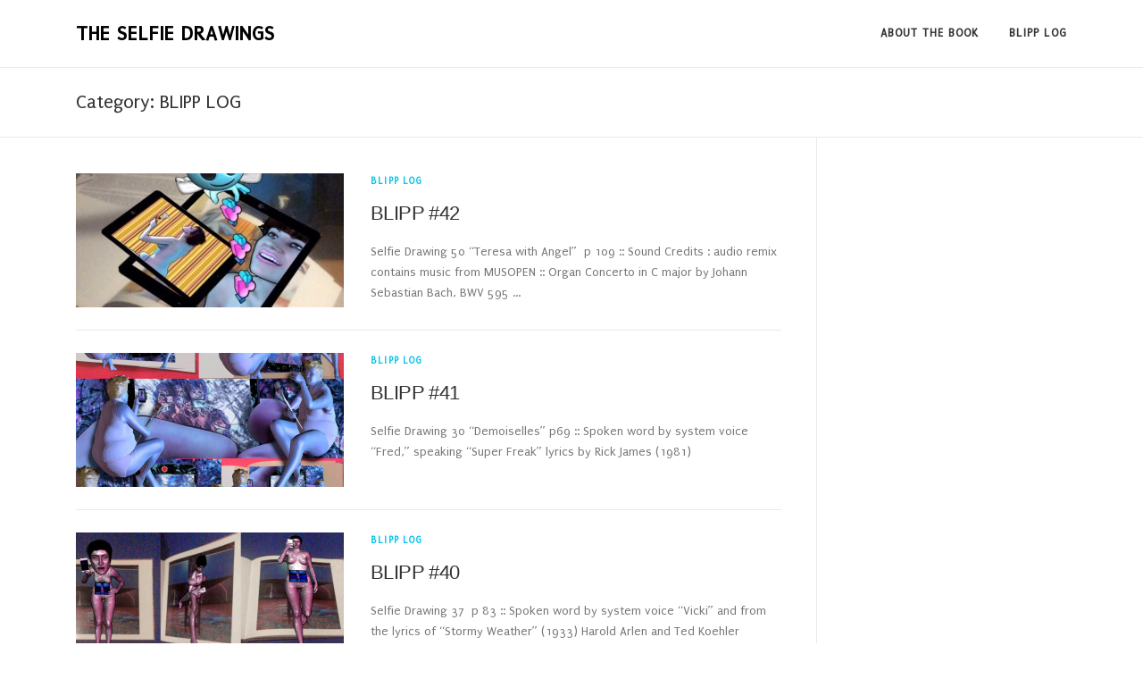

--- FILE ---
content_type: text/html; charset=UTF-8
request_url: http://theselfiedrawings.com/category/blip-log/page/2/
body_size: 4809
content:
<!DOCTYPE html>
<html lang="en-US">
<head>
<meta charset="UTF-8">
<meta name="viewport" content="width=device-width, initial-scale=1">
<link rel="profile" href="http://gmpg.org/xfn/11">
<link rel="pingback" href="http://theselfiedrawings.com/xmlrpc.php">
<link href='https://fonts.googleapis.com/css?family=Puritan' rel='stylesheet' type='text/css'>
<title>BLIPP LOG &#8211; Page 2 &#8211; THE SELFIE DRAWINGS</title>
<link rel="alternate" type="application/rss+xml" title="THE SELFIE DRAWINGS &raquo; Feed" href="http://theselfiedrawings.com/feed/" />
<link rel="alternate" type="application/rss+xml" title="THE SELFIE DRAWINGS &raquo; Comments Feed" href="http://theselfiedrawings.com/comments/feed/" />
<link rel="alternate" type="application/rss+xml" title="THE SELFIE DRAWINGS &raquo; BLIPP LOG Category Feed" href="http://theselfiedrawings.com/category/blip-log/feed/" />
		<script type="text/javascript">
			window._wpemojiSettings = {"baseUrl":"https:\/\/s.w.org\/images\/core\/emoji\/72x72\/","ext":".png","source":{"concatemoji":"http:\/\/theselfiedrawings.com\/wp-includes\/js\/wp-emoji-release.min.js?ver=4.4.33"}};
			!function(e,n,t){var a;function i(e){var t=n.createElement("canvas"),a=t.getContext&&t.getContext("2d"),i=String.fromCharCode;return!(!a||!a.fillText)&&(a.textBaseline="top",a.font="600 32px Arial","flag"===e?(a.fillText(i(55356,56806,55356,56826),0,0),3e3<t.toDataURL().length):"diversity"===e?(a.fillText(i(55356,57221),0,0),t=a.getImageData(16,16,1,1).data,a.fillText(i(55356,57221,55356,57343),0,0),(t=a.getImageData(16,16,1,1).data)[0],t[1],t[2],t[3],!0):("simple"===e?a.fillText(i(55357,56835),0,0):a.fillText(i(55356,57135),0,0),0!==a.getImageData(16,16,1,1).data[0]))}function o(e){var t=n.createElement("script");t.src=e,t.type="text/javascript",n.getElementsByTagName("head")[0].appendChild(t)}t.supports={simple:i("simple"),flag:i("flag"),unicode8:i("unicode8"),diversity:i("diversity")},t.DOMReady=!1,t.readyCallback=function(){t.DOMReady=!0},t.supports.simple&&t.supports.flag&&t.supports.unicode8&&t.supports.diversity||(a=function(){t.readyCallback()},n.addEventListener?(n.addEventListener("DOMContentLoaded",a,!1),e.addEventListener("load",a,!1)):(e.attachEvent("onload",a),n.attachEvent("onreadystatechange",function(){"complete"===n.readyState&&t.readyCallback()})),(a=t.source||{}).concatemoji?o(a.concatemoji):a.wpemoji&&a.twemoji&&(o(a.twemoji),o(a.wpemoji)))}(window,document,window._wpemojiSettings);
		</script>
		<style type="text/css">
img.wp-smiley,
img.emoji {
	display: inline !important;
	border: none !important;
	box-shadow: none !important;
	height: 1em !important;
	width: 1em !important;
	margin: 0 .07em !important;
	vertical-align: -0.1em !important;
	background: none !important;
	padding: 0 !important;
}
</style>
<link rel='stylesheet' id='edd-styles-css'  href='http://theselfiedrawings.com/wp-content/plugins/easy-digital-downloads/templates/edd.min.css?ver=2.5.9' type='text/css' media='all' />
<link rel='stylesheet' id='onepress-fonts-css'  href='https://fonts.googleapis.com/css?family=Raleway%3A400%2C500%2C600%2C700%2C300%2C100%2C800%2C900%7COpen%2BSans%3A400%2C300%2C300italic%2C400italic%2C600%2C600italic%2C700%2C700italic&#038;subset=latin%2Clatin-ext' type='text/css' media='all' />
<link rel='stylesheet' id='onepress-animate-css'  href='http://theselfiedrawings.com/wp-content/themes/onepress/assets/css/animate.min.css?ver=1.0.0' type='text/css' media='all' />
<link rel='stylesheet' id='onepress-fa-css'  href='http://theselfiedrawings.com/wp-content/themes/onepress/assets/css/font-awesome.min.css?ver=4.4.0' type='text/css' media='all' />
<link rel='stylesheet' id='onepress-bootstrap-css'  href='http://theselfiedrawings.com/wp-content/themes/onepress/assets/css/bootstrap.min.css?ver=4.0.0' type='text/css' media='all' />
<link rel='stylesheet' id='onepress-style-css'  href='http://theselfiedrawings.com/wp-content/themes/onepress/style.css?ver=4.4.33' type='text/css' media='all' />
<script type='text/javascript'>
/* <![CDATA[ */
var onepress_js_settings = {"onepress_disable_animation":"","onepress_disable_sticky_header":"0"};
/* ]]> */
</script>
<script type='text/javascript' src='http://theselfiedrawings.com/wp-includes/js/jquery/jquery.js?ver=1.11.3'></script>
<script type='text/javascript' src='http://theselfiedrawings.com/wp-includes/js/jquery/jquery-migrate.min.js?ver=1.2.1'></script>
<script type='text/javascript'>
/* <![CDATA[ */
var edd_scripts = {"ajaxurl":"http:\/\/theselfiedrawings.com\/wp-admin\/admin-ajax.php","position_in_cart":"","already_in_cart_message":"You have already added this item to your cart","empty_cart_message":"Your cart is empty","loading":"Loading","select_option":"Please select an option","ajax_loader":"\/wp-content\/plugins\/easy-digital-downloads\/assets\/images\/loading.gif","is_checkout":"0","default_gateway":"paypal","redirect_to_checkout":"0","checkout_page":"http:\/\/theselfiedrawings.com\/?page_id=13","permalinks":"1","quantities_enabled":"","taxes_enabled":"0"};
/* ]]> */
</script>
<script type='text/javascript' src='http://theselfiedrawings.com/wp-content/plugins/easy-digital-downloads/assets/js/edd-ajax.min.js?ver=2.5.9'></script>
<link rel='https://api.w.org/' href='http://theselfiedrawings.com/wp-json/' />
<link rel="EditURI" type="application/rsd+xml" title="RSD" href="http://theselfiedrawings.com/xmlrpc.php?rsd" />
<link rel="wlwmanifest" type="application/wlwmanifest+xml" href="http://theselfiedrawings.com/wp-includes/wlwmanifest.xml" /> 
<meta name="generator" content="WordPress 4.4.33" />
<meta name="generator" content="Easy Digital Downloads v2.5.9" />
			<style type="text/css">
				#main .video-section section.hero-slideshow-wrapper {
					background: transparent;
				}

				.hero-slideshow-wrapper:after {
					position: absolute;
					top: 0px;
					left: 0px;
					width: 100%;
					height: 100%;
					opacity: 0.3;
					background-color: ;
					display: block;
					content: "";
				}
				.parallax-hero .hero-slideshow-wrapper:after {
					display: none !important;
				}
				.parallax-hero .parallax-mirror:after {
					position: absolute;
					top: 0px;
					left: 0px;
					width: 100%;
					height: 100%;
					opacity: 0.3;
					background-color: ;
					display: block;
					content: "";
				}
			</style>
		</head>

<body class="archive paged category category-blip-log category-3 paged-2 category-paged-2 sticky-header">
<div id="page" class="hfeed site">
	<a class="skip-link screen-reader-text" href="#content">Skip to content</a>
	<header id="masthead" class="site-header" role="banner">
		<div class="container">
			<div class="site-branding">
				<a class="site-text-logo" href="http://theselfiedrawings.com/" rel="home">THE SELFIE DRAWINGS</a>			</div><!-- .site-branding -->

			<div class="header-right-wrapper">
				<a href="#0" id="nav-toggle">Menu<span></span></a>
				<nav id="site-navigation" class="main-navigation" role="navigation">
					<ul class="onepress-menu">
				   	   <li id="menu-item-96" class="menu-item menu-item-type-post_type menu-item-object-page menu-item-96"><a href="http://theselfiedrawings.com/print-edition/">ABOUT THE BOOK</a></li>
<li id="menu-item-100" class="menu-item menu-item-type-post_type menu-item-object-page current_page_parent menu-item-100"><a href="http://theselfiedrawings.com/blip-log/">BLIPP LOG</a></li>
				    </ul>
				</nav><!-- #site-navigation -->

			</div>

		</div>
	</header><!-- #masthead -->
	
	<div id="content" class="site-content">

		<div class="page-header">
			<div class="container">
				<h1 class="page-title">Category: BLIPP LOG</h1>							</div>
		</div>

		<div id="content-inside" class="container right-sidebar">
			<div id="primary" class="content-area">
				<main id="main" class="site-main" role="main">

				
										
						
<article id="post-429" class="list-article clearfix post-429 post type-post status-publish format-standard has-post-thumbnail hentry category-blip-log">

	<div class="list-article-thumb">
		<a href="http://theselfiedrawings.com/blipp-42/">
			<img width="300" height="150" src="http://theselfiedrawings.com/wp-content/uploads/2016/12/Blipp42-300x150.jpg" class="attachment-onepress-blog-small size-onepress-blog-small wp-post-image" alt="blipp42" />		</a>
	</div>

	<div class="list-article-content">
		<div class="list-article-meta">
			<a href="http://theselfiedrawings.com/category/blip-log/" rel="category tag">BLIPP LOG</a>		</div>
		<header class="entry-header">
			<h2 class="entry-title"><a href="http://theselfiedrawings.com/blipp-42/" rel="bookmark">BLIPP #42</a></h2>		</header><!-- .entry-header -->
		<div class="entry-excerpt">
			<p>Selfie Drawing 50 &#8220;Teresa with Angel&#8221;  p 109 :: Sound Credits : audio remix contains music from MUSOPEN :: Organ Concerto in C major by Johann Sebastian Bach, BWV 595 &#8230;</p>
					</div><!-- .entry-content -->
	</div>

</article><!-- #post-## -->

					
						
<article id="post-426" class="list-article clearfix post-426 post type-post status-publish format-standard has-post-thumbnail hentry category-blip-log">

	<div class="list-article-thumb">
		<a href="http://theselfiedrawings.com/blipp-41/">
			<img width="300" height="150" src="http://theselfiedrawings.com/wp-content/uploads/2016/12/Blipp41Documentation-300x150.jpg" class="attachment-onepress-blog-small size-onepress-blog-small wp-post-image" alt="blipp41documentation" />		</a>
	</div>

	<div class="list-article-content">
		<div class="list-article-meta">
			<a href="http://theselfiedrawings.com/category/blip-log/" rel="category tag">BLIPP LOG</a>		</div>
		<header class="entry-header">
			<h2 class="entry-title"><a href="http://theselfiedrawings.com/blipp-41/" rel="bookmark">BLIPP #41</a></h2>		</header><!-- .entry-header -->
		<div class="entry-excerpt">
			<p>Selfie Drawing 30 &#8220;Demoiselles&#8221; p69 :: Spoken word by system voice &#8220;Fred,&#8221; speaking &#8220;Super Freak&#8221; lyrics by Rick James (1981)</p>
					</div><!-- .entry-content -->
	</div>

</article><!-- #post-## -->

					
						
<article id="post-418" class="list-article clearfix post-418 post type-post status-publish format-standard has-post-thumbnail hentry category-blip-log">

	<div class="list-article-thumb">
		<a href="http://theselfiedrawings.com/blipp-40/">
			<img width="300" height="150" src="http://theselfiedrawings.com/wp-content/uploads/2016/12/Blipp40DocumentationStrip-300x150.jpg" class="attachment-onepress-blog-small size-onepress-blog-small wp-post-image" alt="blipp40documentationstrip" />		</a>
	</div>

	<div class="list-article-content">
		<div class="list-article-meta">
			<a href="http://theselfiedrawings.com/category/blip-log/" rel="category tag">BLIPP LOG</a>		</div>
		<header class="entry-header">
			<h2 class="entry-title"><a href="http://theselfiedrawings.com/blipp-40/" rel="bookmark">BLIPP #40</a></h2>		</header><!-- .entry-header -->
		<div class="entry-excerpt">
			<p>Selfie Drawing 37  p 83 :: Spoken word by system voice &#8220;Vicki&#8221; and from the lyrics of &#8220;Stormy Weather&#8221; (1933) Harold Arlen and Ted Koehler</p>
					</div><!-- .entry-content -->
	</div>

</article><!-- #post-## -->

					
						
<article id="post-412" class="list-article clearfix post-412 post type-post status-publish format-standard has-post-thumbnail hentry category-blip-log">

	<div class="list-article-thumb">
		<a href="http://theselfiedrawings.com/blipp-39/">
			<img width="300" height="150" src="http://theselfiedrawings.com/wp-content/uploads/2016/11/Blipp39Final2-1-300x150.jpg" class="attachment-onepress-blog-small size-onepress-blog-small wp-post-image" alt="blipp39final2" />		</a>
	</div>

	<div class="list-article-content">
		<div class="list-article-meta">
			<a href="http://theselfiedrawings.com/category/blip-log/" rel="category tag">BLIPP LOG</a>		</div>
		<header class="entry-header">
			<h2 class="entry-title"><a href="http://theselfiedrawings.com/blipp-39/" rel="bookmark">BLIPP #39</a></h2>		</header><!-- .entry-header -->
		<div class="entry-excerpt">
			<p>Selfie Drawing 1  p 51 Sound Credits: freesound.org Bubbles bubbling02.wav by MattJ99</p>
					</div><!-- .entry-content -->
	</div>

</article><!-- #post-## -->

					
						
<article id="post-406" class="list-article clearfix post-406 post type-post status-publish format-standard has-post-thumbnail hentry category-blip-log">

	<div class="list-article-thumb">
		<a href="http://theselfiedrawings.com/blipp-38/">
			<img width="300" height="150" src="http://theselfiedrawings.com/wp-content/uploads/2016/11/Blipp38panorama-300x150.jpg" class="attachment-onepress-blog-small size-onepress-blog-small wp-post-image" alt="blipp38panorama" srcset="http://theselfiedrawings.com/wp-content/uploads/2016/11/Blipp38panorama-300x150.jpg 300w, http://theselfiedrawings.com/wp-content/uploads/2016/11/Blipp38panorama-768x385.jpg 768w, http://theselfiedrawings.com/wp-content/uploads/2016/11/Blipp38panorama.jpg 1005w" sizes="(max-width: 300px) 100vw, 300px" />		</a>
	</div>

	<div class="list-article-content">
		<div class="list-article-meta">
			<a href="http://theselfiedrawings.com/category/blip-log/" rel="category tag">BLIPP LOG</a>		</div>
		<header class="entry-header">
			<h2 class="entry-title"><a href="http://theselfiedrawings.com/blipp-38/" rel="bookmark">BLIPP #38</a></h2>		</header><!-- .entry-header -->
		<div class="entry-excerpt">
			<p>Selfie Drawing 21 &#8220;Red Samsonite&#8221; p 51 Sound Credits: freesound.org remix of Soundscapes I » Twin 2.aif by raftiyang, cranshel.aif by Corsica_S and Cinematic FXs » Unseen Company.wav by Stereo &#8230;</p>
					</div><!-- .entry-content -->
	</div>

</article><!-- #post-## -->

					
						
<article id="post-402" class="list-article clearfix post-402 post type-post status-publish format-standard has-post-thumbnail hentry category-blip-log">

	<div class="list-article-thumb">
		<a href="http://theselfiedrawings.com/blipp-37/">
			<img width="300" height="150" src="http://theselfiedrawings.com/wp-content/uploads/2016/11/DocumentationBlipp37Grid-300x150.png" class="attachment-onepress-blog-small size-onepress-blog-small wp-post-image" alt="documentationblipp37grid" />		</a>
	</div>

	<div class="list-article-content">
		<div class="list-article-meta">
			<a href="http://theselfiedrawings.com/category/blip-log/" rel="category tag">BLIPP LOG</a>		</div>
		<header class="entry-header">
			<h2 class="entry-title"><a href="http://theselfiedrawings.com/blipp-37/" rel="bookmark">BLIPP #37</a></h2>		</header><!-- .entry-header -->
		<div class="entry-excerpt">
			<p>Selfie Drawing 28 &#8220;Simulacra &amp; Simulation&#8221; p 64</p>
					</div><!-- .entry-content -->
	</div>

</article><!-- #post-## -->

					
						
<article id="post-397" class="list-article clearfix post-397 post type-post status-publish format-standard has-post-thumbnail hentry category-blip-log">

	<div class="list-article-thumb">
		<a href="http://theselfiedrawings.com/blipp-36/">
			<img width="300" height="150" src="http://theselfiedrawings.com/wp-content/uploads/2016/11/Blipp36CompositeStrip-1-300x150.png" class="attachment-onepress-blog-small size-onepress-blog-small wp-post-image" alt="blipp36compositestrip" />		</a>
	</div>

	<div class="list-article-content">
		<div class="list-article-meta">
			<a href="http://theselfiedrawings.com/category/blip-log/" rel="category tag">BLIPP LOG</a>		</div>
		<header class="entry-header">
			<h2 class="entry-title"><a href="http://theselfiedrawings.com/blipp-36/" rel="bookmark">BLIPP #36</a></h2>		</header><!-- .entry-header -->
		<div class="entry-excerpt">
			<p>Selfie Drawing 08 &#8220;Emoji Body&#8221; p 25</p>
					</div><!-- .entry-content -->
	</div>

</article><!-- #post-## -->

					
						
<article id="post-385" class="list-article clearfix post-385 post type-post status-publish format-standard has-post-thumbnail hentry category-blip-log">

	<div class="list-article-thumb">
		<a href="http://theselfiedrawings.com/blipp-35/">
			<img width="300" height="150" src="http://theselfiedrawings.com/wp-content/uploads/2016/10/Blipp35ImageStrip-300x150.png" class="attachment-onepress-blog-small size-onepress-blog-small wp-post-image" alt="blipp35imagestrip" />		</a>
	</div>

	<div class="list-article-content">
		<div class="list-article-meta">
			<a href="http://theselfiedrawings.com/category/blip-log/" rel="category tag">BLIPP LOG</a>		</div>
		<header class="entry-header">
			<h2 class="entry-title"><a href="http://theselfiedrawings.com/blipp-35/" rel="bookmark">BLIPP #35</a></h2>		</header><!-- .entry-header -->
		<div class="entry-excerpt">
			<p>Selfie Drawing 47 &#8220;The Eccentric (After Dali)&#8221; p 103 *spoken word  lyrics from the ABBA song &#8220;Cassandra&#8221;</p>
					</div><!-- .entry-content -->
	</div>

</article><!-- #post-## -->

					
						
<article id="post-378" class="list-article clearfix post-378 post type-post status-publish format-standard has-post-thumbnail hentry category-blip-log">

	<div class="list-article-thumb">
		<a href="http://theselfiedrawings.com/blipp-34/">
			<img width="300" height="150" src="http://theselfiedrawings.com/wp-content/uploads/2016/10/Blipp34ImageStrip-300x150.png" class="attachment-onepress-blog-small size-onepress-blog-small wp-post-image" alt="blipp34imagestrip" />		</a>
	</div>

	<div class="list-article-content">
		<div class="list-article-meta">
			<a href="http://theselfiedrawings.com/category/blip-log/" rel="category tag">BLIPP LOG</a>		</div>
		<header class="entry-header">
			<h2 class="entry-title"><a href="http://theselfiedrawings.com/blipp-34/" rel="bookmark">BLIPP #34</a></h2>		</header><!-- .entry-header -->
		<div class="entry-excerpt">
			<p>Selfie Drawing 16 “Wings 01” p 41</p>
					</div><!-- .entry-content -->
	</div>

</article><!-- #post-## -->

					
						
<article id="post-365" class="list-article clearfix post-365 post type-post status-publish format-standard has-post-thumbnail hentry category-blip-log">

	<div class="list-article-thumb">
		<a href="http://theselfiedrawings.com/blipp-32/">
			<img width="300" height="150" src="http://theselfiedrawings.com/wp-content/uploads/2016/10/Blipp33Doc_02-300x150.png" class="attachment-onepress-blog-small size-onepress-blog-small wp-post-image" alt="blipp33doc_02" />		</a>
	</div>

	<div class="list-article-content">
		<div class="list-article-meta">
			<a href="http://theselfiedrawings.com/category/blip-log/" rel="category tag">BLIPP LOG</a>		</div>
		<header class="entry-header">
			<h2 class="entry-title"><a href="http://theselfiedrawings.com/blipp-32/" rel="bookmark">BLIPP #33</a></h2>		</header><!-- .entry-header -->
		<div class="entry-excerpt">
			<p>Selfie Drawing 12 &#8220;Origin&#8221; p 33 Sound Credits: Free Sound :: Cats » The cat&#8217;s meow by Counter-gamer, Cat purr.wav by Trautwein, Cats » Cat Meowing by theshaggyfreak and Space sounds &#8230;</p>
					</div><!-- .entry-content -->
	</div>

</article><!-- #post-## -->

					
					
	<nav class="navigation posts-navigation" role="navigation">
		<h2 class="screen-reader-text">Posts navigation</h2>
		<div class="nav-links"><div class="nav-previous"><a href="http://theselfiedrawings.com/category/blip-log/page/3/" >Older posts</a></div><div class="nav-next"><a href="http://theselfiedrawings.com/category/blip-log/" >Newer posts</a></div></div>
	</nav>
				
				</main><!-- #main -->
			</div><!-- #primary -->

			
		</div><!--#content-inside -->
	</div><!-- #content -->


	<footer id="colophon" class="site-footer" role="contentinfo">

				<div class="footer-connect">
			<div class="container">
				<div class="row">
					<div class="col-sm-2"></div>

					
					<div class="col-sm-8">
													<div class="footer-social">
								<h5 class="follow-heading">Keep Updated</h5><a target="_blank" href="https://twitter.com/carlagannis/" title="Twitter"><i class="fa fa-twitter"></i></a><a target="_blank" href="https://www.facebook.com/carla.gannis" title="Facebook"><i class="fa fa-facebook"></i></a><a target="_blank" href="https://www.instagram.com/carlagannis/" title="Instagram"><i class="fa fa-instagram"></i></a>							</div>
											</div>
					<div class="col-sm-2"></div>
				</div>
			</div>
		</div>
		
		<div class="site-info">
			<div class="container">
								<div class="btt">
					<a class="back-top-top" href="#page" title="Back To Top"><i class="fa fa-angle-double-up wow flash" data-wow-duration="2s"></i></a>
				</div>
				
				Copyright &copy; 2026 THE SELFIE DRAWINGS				<span class="sep"> &ndash; </span>
				<a href="http://carlagannis.com">CARLA GANNIS</a> supported by <a href="http://transfer.gallery">TRANSFER</a>			</div>
		</div><!-- .site-info -->

	</footer><!-- #colophon -->
</div><!-- #page -->

<script type='text/javascript' src='http://theselfiedrawings.com/wp-content/themes/onepress/assets/js/plugins.js?ver=1.0.0'></script>
<script type='text/javascript' src='http://theselfiedrawings.com/wp-content/themes/onepress/assets/js/bootstrap.min.js?ver=4.0.0'></script>
<script type='text/javascript' src='http://theselfiedrawings.com/wp-content/themes/onepress/assets/js/theme.js?ver=20120206'></script>
<script type='text/javascript' src='http://theselfiedrawings.com/wp-includes/js/wp-embed.min.js?ver=4.4.33'></script>

</body>
</html>
